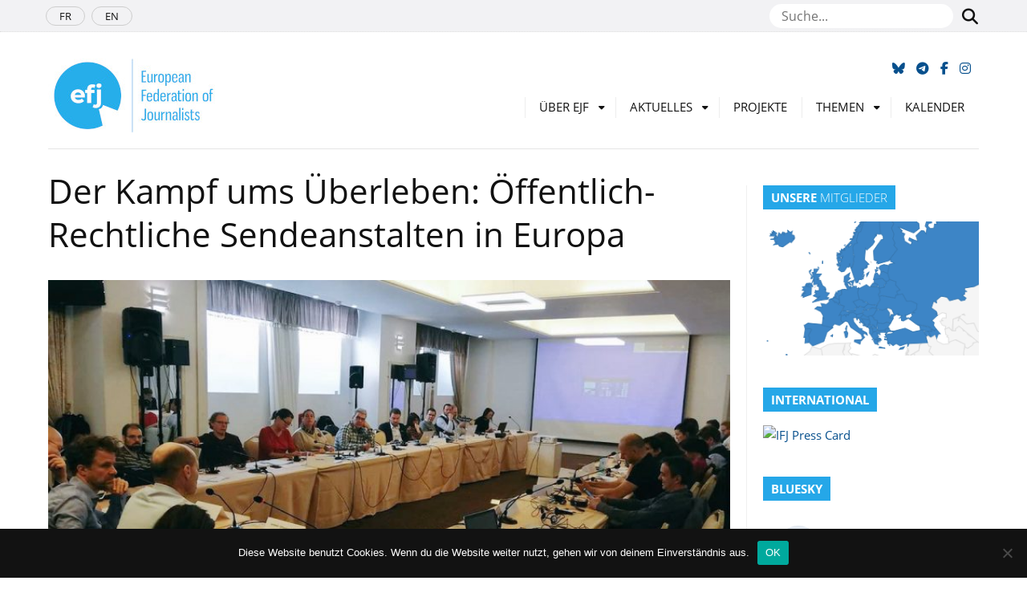

--- FILE ---
content_type: text/html; charset=UTF-8
request_url: https://europeanjournalists.org/de/2019/03/14/der-kampf-ums-ueberleben-oeffentlich-rechtliche-sendeanstalten-in-europa/
body_size: 53758
content:
<!DOCTYPE html>
<html lang="de">
<head>
	<meta name="msapplication-config" content="none"/>
	<meta charset="utf-8" />
	<meta name="viewport" content="width=device-width, initial-scale=1" />
	<meta name="robots" content="all" />
	<meta name="revisit-After" content="1 day" />	
	<meta name="viewport" content="width=device-width, initial-scale=1">
	<link rel="icon" href="https://europeanjournalists.org/de/wp-content/themes/efj/images/favicons/favicon.ico" type="image/x-icon" />
	<link rel="apple-touch-icon" sizes="76x76" href="https://europeanjournalists.org/de/wp-content/themes/efj/images/favicons/apple-touch-icon.png">
	<link rel="icon" type="image/png" sizes="32x32" href="https://europeanjournalists.org/de/wp-content/themes/efj/images/favicons/favicon-32x32.png">
	<link rel="icon" type="image/png" sizes="16x16" href="https://europeanjournalists.org/de/wp-content/themes/efj/images/favicons/favicon-16x16.png">
	<link rel="manifest" href="https://europeanjournalists.org/de/wp-content/themes/efj/images/favicons/site.webmanifest">
	<link rel="mask-icon" href="https://europeanjournalists.org/de/wp-content/themes/efj/images/favicons/safari-pinned-tab.svg" color="#00a9ec">
	<meta name="msapplication-TileColor" content="#ffffff">
	<meta name="theme-color" content="#ffffff">
	<title>Der Kampf ums Überleben: Öffentlich-Rechtliche Sendeanstalten in Europa &#8211; Europäische Journalisten Föderation</title>
<meta name='robots' content='max-image-preview:large' />
			<meta name="description" content="Die Europäische Journalisten Föderation (EJF) ist die grösste Journalistenorganisation  Europas und vertritt über 320.000 JournalistInnen in 72 Gewerkschaften in 45 Ländern." />
			<meta name="keywords" content="Journalisten, Gewerkschaft, Europa, Training, Pressefreiheit, Sicherheit, Brüssel, Council of Europe, Urheberrecht, Freelance, Rundfunk, " />		
			
			<meta property="og:type" content="article" /> 
			<meta property="og:site_name" content="Europäische Journalisten Föderation" />
			<meta property="og:determiner" content="auto" />
			<meta property="og:locale" content="de" /> 
			<meta property="og:website" content="https://europeanjournalists.org/de" /> 
			<meta property="og:profile" content="Renate Schroeder" /> 
			<meta property="og:title" content="Der Kampf ums Überleben: Öffentlich-Rechtliche Sendeanstalten in Europa" /> 
			
			<meta name="og:url" content="https://europeanjournalists.org/de/2019/03/14/der-kampf-ums-ueberleben-oeffentlich-rechtliche-sendeanstalten-in-europa/" />
			<meta property="og:image" content="https://europeanjournalists.org/de/wp-content/uploads/sites/3/2019/03/Bukarest.jpg" /> 
			<meta property="og:description" content="Nie waren die &Ouml;ffentlich-Rechtlichen Medien so unter Beschuss wie heute. Sie seien zu &bdquo;teuer&ldquo;, sie w&uuml;rden ihrem Auftrag nicht mehr gerecht, sie ..." /> 
	<meta name="twitter:card" value="summary_large_image" /> 
					<meta name="twitter:site" value="@EFJEUROPE" />
			<meta name="twitter:creator" value="@EFJEUROPE" />
			<meta property="twitter:title" content="Der Kampf ums Überleben: Öffentlich-Rechtliche Sendeanstalten in Europa" /> 
			<meta name="twitter:url" content="https://europeanjournalists.org/de/2019/03/14/der-kampf-ums-ueberleben-oeffentlich-rechtliche-sendeanstalten-in-europa/"> 
			
	<meta property="twitter:image" content="https://europeanjournalists.org/de/wp-content/uploads/sites/3/2019/03/Bukarest.jpg" /> 
			<meta property="twitter:description" content="Nie waren die &Ouml;ffentlich-Rechtlichen Medien so unter Beschuss wie heute. Sie seien zu &bdquo;teuer&ldquo;, sie w&uuml;rden ihrem Auftrag nicht mehr gerecht, sie ..." /> 
		<meta name="DC.Publisher" content="Europäische Journalisten Föderation" />
			<meta name="DC.Date" content="2019-03-14">
			<meta name="DC.Language" scheme="UTF-8" content="de" />
			<meta name="DC.Subject" content="News" />
			<meta name="DC.Creator" content="Renate Schroeder" /> 
			<meta name="DC.Identifier" content="https://europeanjournalists.org/de/2019/03/14/der-kampf-ums-ueberleben-oeffentlich-rechtliche-sendeanstalten-in-europa/" />
			<meta property="DC.Title" content="Der Kampf ums Überleben: Öffentlich-Rechtliche Sendeanstalten in Europa" /> 
			<meta property="DC.Description" content="Nie waren die &Ouml;ffentlich-Rechtlichen Medien so unter Beschuss wie heute. Sie seien zu &bdquo;teuer&ldquo;, sie w&uuml;rden ihrem Auftrag nicht mehr gerecht, sie ..." /> 
	<link rel="alternate" type="application/rss+xml" title="Europäische Journalisten Föderation &raquo; Feed" href="https://europeanjournalists.org/de/feed/" />
<link rel="alternate" type="application/rss+xml" title="Europäische Journalisten Föderation &raquo; Kommentar-Feed" href="https://europeanjournalists.org/de/comments/feed/" />
<link rel="alternate" title="oEmbed (JSON)" type="application/json+oembed" href="https://europeanjournalists.org/de/wp-json/oembed/1.0/embed?url=https%3A%2F%2Feuropeanjournalists.org%2Fde%2F2019%2F03%2F14%2Fder-kampf-ums-ueberleben-oeffentlich-rechtliche-sendeanstalten-in-europa%2F" />
<link rel="alternate" title="oEmbed (XML)" type="text/xml+oembed" href="https://europeanjournalists.org/de/wp-json/oembed/1.0/embed?url=https%3A%2F%2Feuropeanjournalists.org%2Fde%2F2019%2F03%2F14%2Fder-kampf-ums-ueberleben-oeffentlich-rechtliche-sendeanstalten-in-europa%2F&#038;format=xml" />
<style id='wp-img-auto-sizes-contain-inline-css' type='text/css'>
img:is([sizes=auto i],[sizes^="auto," i]){contain-intrinsic-size:3000px 1500px}
/*# sourceURL=wp-img-auto-sizes-contain-inline-css */
</style>
<style id='wp-block-library-inline-css' type='text/css'>
:root{--wp-block-synced-color:#7a00df;--wp-block-synced-color--rgb:122,0,223;--wp-bound-block-color:var(--wp-block-synced-color);--wp-editor-canvas-background:#ddd;--wp-admin-theme-color:#007cba;--wp-admin-theme-color--rgb:0,124,186;--wp-admin-theme-color-darker-10:#006ba1;--wp-admin-theme-color-darker-10--rgb:0,107,160.5;--wp-admin-theme-color-darker-20:#005a87;--wp-admin-theme-color-darker-20--rgb:0,90,135;--wp-admin-border-width-focus:2px}@media (min-resolution:192dpi){:root{--wp-admin-border-width-focus:1.5px}}.wp-element-button{cursor:pointer}:root .has-very-light-gray-background-color{background-color:#eee}:root .has-very-dark-gray-background-color{background-color:#313131}:root .has-very-light-gray-color{color:#eee}:root .has-very-dark-gray-color{color:#313131}:root .has-vivid-green-cyan-to-vivid-cyan-blue-gradient-background{background:linear-gradient(135deg,#00d084,#0693e3)}:root .has-purple-crush-gradient-background{background:linear-gradient(135deg,#34e2e4,#4721fb 50%,#ab1dfe)}:root .has-hazy-dawn-gradient-background{background:linear-gradient(135deg,#faaca8,#dad0ec)}:root .has-subdued-olive-gradient-background{background:linear-gradient(135deg,#fafae1,#67a671)}:root .has-atomic-cream-gradient-background{background:linear-gradient(135deg,#fdd79a,#004a59)}:root .has-nightshade-gradient-background{background:linear-gradient(135deg,#330968,#31cdcf)}:root .has-midnight-gradient-background{background:linear-gradient(135deg,#020381,#2874fc)}:root{--wp--preset--font-size--normal:16px;--wp--preset--font-size--huge:42px}.has-regular-font-size{font-size:1em}.has-larger-font-size{font-size:2.625em}.has-normal-font-size{font-size:var(--wp--preset--font-size--normal)}.has-huge-font-size{font-size:var(--wp--preset--font-size--huge)}.has-text-align-center{text-align:center}.has-text-align-left{text-align:left}.has-text-align-right{text-align:right}.has-fit-text{white-space:nowrap!important}#end-resizable-editor-section{display:none}.aligncenter{clear:both}.items-justified-left{justify-content:flex-start}.items-justified-center{justify-content:center}.items-justified-right{justify-content:flex-end}.items-justified-space-between{justify-content:space-between}.screen-reader-text{border:0;clip-path:inset(50%);height:1px;margin:-1px;overflow:hidden;padding:0;position:absolute;width:1px;word-wrap:normal!important}.screen-reader-text:focus{background-color:#ddd;clip-path:none;color:#444;display:block;font-size:1em;height:auto;left:5px;line-height:normal;padding:15px 23px 14px;text-decoration:none;top:5px;width:auto;z-index:100000}html :where(.has-border-color){border-style:solid}html :where([style*=border-top-color]){border-top-style:solid}html :where([style*=border-right-color]){border-right-style:solid}html :where([style*=border-bottom-color]){border-bottom-style:solid}html :where([style*=border-left-color]){border-left-style:solid}html :where([style*=border-width]){border-style:solid}html :where([style*=border-top-width]){border-top-style:solid}html :where([style*=border-right-width]){border-right-style:solid}html :where([style*=border-bottom-width]){border-bottom-style:solid}html :where([style*=border-left-width]){border-left-style:solid}html :where(img[class*=wp-image-]){height:auto;max-width:100%}:where(figure){margin:0 0 1em}html :where(.is-position-sticky){--wp-admin--admin-bar--position-offset:var(--wp-admin--admin-bar--height,0px)}@media screen and (max-width:600px){html :where(.is-position-sticky){--wp-admin--admin-bar--position-offset:0px}}

/*# sourceURL=wp-block-library-inline-css */
</style><style id='global-styles-inline-css' type='text/css'>
:root{--wp--preset--aspect-ratio--square: 1;--wp--preset--aspect-ratio--4-3: 4/3;--wp--preset--aspect-ratio--3-4: 3/4;--wp--preset--aspect-ratio--3-2: 3/2;--wp--preset--aspect-ratio--2-3: 2/3;--wp--preset--aspect-ratio--16-9: 16/9;--wp--preset--aspect-ratio--9-16: 9/16;--wp--preset--color--black: #000000;--wp--preset--color--cyan-bluish-gray: #abb8c3;--wp--preset--color--white: #ffffff;--wp--preset--color--pale-pink: #f78da7;--wp--preset--color--vivid-red: #cf2e2e;--wp--preset--color--luminous-vivid-orange: #ff6900;--wp--preset--color--luminous-vivid-amber: #fcb900;--wp--preset--color--light-green-cyan: #7bdcb5;--wp--preset--color--vivid-green-cyan: #00d084;--wp--preset--color--pale-cyan-blue: #8ed1fc;--wp--preset--color--vivid-cyan-blue: #0693e3;--wp--preset--color--vivid-purple: #9b51e0;--wp--preset--gradient--vivid-cyan-blue-to-vivid-purple: linear-gradient(135deg,rgb(6,147,227) 0%,rgb(155,81,224) 100%);--wp--preset--gradient--light-green-cyan-to-vivid-green-cyan: linear-gradient(135deg,rgb(122,220,180) 0%,rgb(0,208,130) 100%);--wp--preset--gradient--luminous-vivid-amber-to-luminous-vivid-orange: linear-gradient(135deg,rgb(252,185,0) 0%,rgb(255,105,0) 100%);--wp--preset--gradient--luminous-vivid-orange-to-vivid-red: linear-gradient(135deg,rgb(255,105,0) 0%,rgb(207,46,46) 100%);--wp--preset--gradient--very-light-gray-to-cyan-bluish-gray: linear-gradient(135deg,rgb(238,238,238) 0%,rgb(169,184,195) 100%);--wp--preset--gradient--cool-to-warm-spectrum: linear-gradient(135deg,rgb(74,234,220) 0%,rgb(151,120,209) 20%,rgb(207,42,186) 40%,rgb(238,44,130) 60%,rgb(251,105,98) 80%,rgb(254,248,76) 100%);--wp--preset--gradient--blush-light-purple: linear-gradient(135deg,rgb(255,206,236) 0%,rgb(152,150,240) 100%);--wp--preset--gradient--blush-bordeaux: linear-gradient(135deg,rgb(254,205,165) 0%,rgb(254,45,45) 50%,rgb(107,0,62) 100%);--wp--preset--gradient--luminous-dusk: linear-gradient(135deg,rgb(255,203,112) 0%,rgb(199,81,192) 50%,rgb(65,88,208) 100%);--wp--preset--gradient--pale-ocean: linear-gradient(135deg,rgb(255,245,203) 0%,rgb(182,227,212) 50%,rgb(51,167,181) 100%);--wp--preset--gradient--electric-grass: linear-gradient(135deg,rgb(202,248,128) 0%,rgb(113,206,126) 100%);--wp--preset--gradient--midnight: linear-gradient(135deg,rgb(2,3,129) 0%,rgb(40,116,252) 100%);--wp--preset--font-size--small: 12px;--wp--preset--font-size--medium: 20px;--wp--preset--font-size--large: 36px;--wp--preset--font-size--x-large: 42px;--wp--preset--font-size--regular: 16px;--wp--preset--font-size--larger: 50px;--wp--preset--spacing--20: 0.44rem;--wp--preset--spacing--30: 0.67rem;--wp--preset--spacing--40: 1rem;--wp--preset--spacing--50: 1.5rem;--wp--preset--spacing--60: 2.25rem;--wp--preset--spacing--70: 3.38rem;--wp--preset--spacing--80: 5.06rem;--wp--preset--shadow--natural: 6px 6px 9px rgba(0, 0, 0, 0.2);--wp--preset--shadow--deep: 12px 12px 50px rgba(0, 0, 0, 0.4);--wp--preset--shadow--sharp: 6px 6px 0px rgba(0, 0, 0, 0.2);--wp--preset--shadow--outlined: 6px 6px 0px -3px rgb(255, 255, 255), 6px 6px rgb(0, 0, 0);--wp--preset--shadow--crisp: 6px 6px 0px rgb(0, 0, 0);}:where(.is-layout-flex){gap: 0.5em;}:where(.is-layout-grid){gap: 0.5em;}body .is-layout-flex{display: flex;}.is-layout-flex{flex-wrap: wrap;align-items: center;}.is-layout-flex > :is(*, div){margin: 0;}body .is-layout-grid{display: grid;}.is-layout-grid > :is(*, div){margin: 0;}:where(.wp-block-columns.is-layout-flex){gap: 2em;}:where(.wp-block-columns.is-layout-grid){gap: 2em;}:where(.wp-block-post-template.is-layout-flex){gap: 1.25em;}:where(.wp-block-post-template.is-layout-grid){gap: 1.25em;}.has-black-color{color: var(--wp--preset--color--black) !important;}.has-cyan-bluish-gray-color{color: var(--wp--preset--color--cyan-bluish-gray) !important;}.has-white-color{color: var(--wp--preset--color--white) !important;}.has-pale-pink-color{color: var(--wp--preset--color--pale-pink) !important;}.has-vivid-red-color{color: var(--wp--preset--color--vivid-red) !important;}.has-luminous-vivid-orange-color{color: var(--wp--preset--color--luminous-vivid-orange) !important;}.has-luminous-vivid-amber-color{color: var(--wp--preset--color--luminous-vivid-amber) !important;}.has-light-green-cyan-color{color: var(--wp--preset--color--light-green-cyan) !important;}.has-vivid-green-cyan-color{color: var(--wp--preset--color--vivid-green-cyan) !important;}.has-pale-cyan-blue-color{color: var(--wp--preset--color--pale-cyan-blue) !important;}.has-vivid-cyan-blue-color{color: var(--wp--preset--color--vivid-cyan-blue) !important;}.has-vivid-purple-color{color: var(--wp--preset--color--vivid-purple) !important;}.has-black-background-color{background-color: var(--wp--preset--color--black) !important;}.has-cyan-bluish-gray-background-color{background-color: var(--wp--preset--color--cyan-bluish-gray) !important;}.has-white-background-color{background-color: var(--wp--preset--color--white) !important;}.has-pale-pink-background-color{background-color: var(--wp--preset--color--pale-pink) !important;}.has-vivid-red-background-color{background-color: var(--wp--preset--color--vivid-red) !important;}.has-luminous-vivid-orange-background-color{background-color: var(--wp--preset--color--luminous-vivid-orange) !important;}.has-luminous-vivid-amber-background-color{background-color: var(--wp--preset--color--luminous-vivid-amber) !important;}.has-light-green-cyan-background-color{background-color: var(--wp--preset--color--light-green-cyan) !important;}.has-vivid-green-cyan-background-color{background-color: var(--wp--preset--color--vivid-green-cyan) !important;}.has-pale-cyan-blue-background-color{background-color: var(--wp--preset--color--pale-cyan-blue) !important;}.has-vivid-cyan-blue-background-color{background-color: var(--wp--preset--color--vivid-cyan-blue) !important;}.has-vivid-purple-background-color{background-color: var(--wp--preset--color--vivid-purple) !important;}.has-black-border-color{border-color: var(--wp--preset--color--black) !important;}.has-cyan-bluish-gray-border-color{border-color: var(--wp--preset--color--cyan-bluish-gray) !important;}.has-white-border-color{border-color: var(--wp--preset--color--white) !important;}.has-pale-pink-border-color{border-color: var(--wp--preset--color--pale-pink) !important;}.has-vivid-red-border-color{border-color: var(--wp--preset--color--vivid-red) !important;}.has-luminous-vivid-orange-border-color{border-color: var(--wp--preset--color--luminous-vivid-orange) !important;}.has-luminous-vivid-amber-border-color{border-color: var(--wp--preset--color--luminous-vivid-amber) !important;}.has-light-green-cyan-border-color{border-color: var(--wp--preset--color--light-green-cyan) !important;}.has-vivid-green-cyan-border-color{border-color: var(--wp--preset--color--vivid-green-cyan) !important;}.has-pale-cyan-blue-border-color{border-color: var(--wp--preset--color--pale-cyan-blue) !important;}.has-vivid-cyan-blue-border-color{border-color: var(--wp--preset--color--vivid-cyan-blue) !important;}.has-vivid-purple-border-color{border-color: var(--wp--preset--color--vivid-purple) !important;}.has-vivid-cyan-blue-to-vivid-purple-gradient-background{background: var(--wp--preset--gradient--vivid-cyan-blue-to-vivid-purple) !important;}.has-light-green-cyan-to-vivid-green-cyan-gradient-background{background: var(--wp--preset--gradient--light-green-cyan-to-vivid-green-cyan) !important;}.has-luminous-vivid-amber-to-luminous-vivid-orange-gradient-background{background: var(--wp--preset--gradient--luminous-vivid-amber-to-luminous-vivid-orange) !important;}.has-luminous-vivid-orange-to-vivid-red-gradient-background{background: var(--wp--preset--gradient--luminous-vivid-orange-to-vivid-red) !important;}.has-very-light-gray-to-cyan-bluish-gray-gradient-background{background: var(--wp--preset--gradient--very-light-gray-to-cyan-bluish-gray) !important;}.has-cool-to-warm-spectrum-gradient-background{background: var(--wp--preset--gradient--cool-to-warm-spectrum) !important;}.has-blush-light-purple-gradient-background{background: var(--wp--preset--gradient--blush-light-purple) !important;}.has-blush-bordeaux-gradient-background{background: var(--wp--preset--gradient--blush-bordeaux) !important;}.has-luminous-dusk-gradient-background{background: var(--wp--preset--gradient--luminous-dusk) !important;}.has-pale-ocean-gradient-background{background: var(--wp--preset--gradient--pale-ocean) !important;}.has-electric-grass-gradient-background{background: var(--wp--preset--gradient--electric-grass) !important;}.has-midnight-gradient-background{background: var(--wp--preset--gradient--midnight) !important;}.has-small-font-size{font-size: var(--wp--preset--font-size--small) !important;}.has-medium-font-size{font-size: var(--wp--preset--font-size--medium) !important;}.has-large-font-size{font-size: var(--wp--preset--font-size--large) !important;}.has-x-large-font-size{font-size: var(--wp--preset--font-size--x-large) !important;}
/*# sourceURL=global-styles-inline-css */
</style>

<style id='classic-theme-styles-inline-css' type='text/css'>
/*! This file is auto-generated */
.wp-block-button__link{color:#fff;background-color:#32373c;border-radius:9999px;box-shadow:none;text-decoration:none;padding:calc(.667em + 2px) calc(1.333em + 2px);font-size:1.125em}.wp-block-file__button{background:#32373c;color:#fff;text-decoration:none}
/*# sourceURL=/wp-includes/css/classic-themes.min.css */
</style>
<link rel='stylesheet' id='contact-form-7-css' href='https://europeanjournalists.org/de/wp-content/plugins/contact-form-7/includes/css/styles.css?ver=6.1.4' type='text/css' media='all' />
<link rel='stylesheet' id='cookie-notice-front-css' href='https://europeanjournalists.org/de/wp-content/plugins/cookie-notice/css/front.min.css?ver=2.5.11' type='text/css' media='all' />
<link rel='stylesheet' id='bootstrap-css-css' href='https://europeanjournalists.org/de/wp-content/themes/efj/css/bootstrap/bootstrap.min.css?ver=168b9cf3e557f1d2d15cc07f80173fe8' type='text/css' media='all' />
<link rel='stylesheet' id='theme-style-css' href='https://europeanjournalists.org/de/wp-content/themes/efj/style.css?ver=168b9cf3e557f1d2d15cc07f80173fe8' type='text/css' media='all' />
<link rel='stylesheet' id='font-awesome-css' href='https://europeanjournalists.org/de/wp-content/themes/efj/fonts/fontawesome/css/all.min.css?ver=168b9cf3e557f1d2d15cc07f80173fe8' type='text/css' media='all' />
<link rel='stylesheet' id='font-awesomeV4-css' href='https://europeanjournalists.org/de/wp-content/themes/efj/fonts/fontawesome/css/v4-shims.min.css?ver=168b9cf3e557f1d2d15cc07f80173fe8' type='text/css' media='all' />
<script type="text/javascript" id="cookie-notice-front-js-before">
/* <![CDATA[ */
var cnArgs = {"ajaxUrl":"https:\/\/europeanjournalists.org\/de\/wp-admin\/admin-ajax.php","nonce":"18e19be103","hideEffect":"fade","position":"bottom","onScroll":false,"onScrollOffset":100,"onClick":false,"cookieName":"cookie_notice_accepted","cookieTime":2592000,"cookieTimeRejected":2592000,"globalCookie":false,"redirection":false,"cache":true,"revokeCookies":false,"revokeCookiesOpt":"automatic"};

//# sourceURL=cookie-notice-front-js-before
/* ]]> */
</script>
<script type="text/javascript" src="https://europeanjournalists.org/de/wp-content/plugins/cookie-notice/js/front.min.js?ver=2.5.11&#039; defer onload=&#039;" id="cookie-notice-front-js"></script>
<script type="text/javascript" src="https://europeanjournalists.org/de/wp-includes/js/jquery/jquery.min.js?ver=3.7.1&#039; defer onload=&#039;" id="jquery-core-js"></script>
<script type="text/javascript" src="https://europeanjournalists.org/de/wp-includes/js/jquery/jquery-migrate.min.js?ver=3.4.1&#039; defer onload=&#039;" id="jquery-migrate-js"></script>
<link rel="https://api.w.org/" href="https://europeanjournalists.org/de/wp-json/" /><link rel="alternate" title="JSON" type="application/json" href="https://europeanjournalists.org/de/wp-json/wp/v2/posts/2428" /><link rel="EditURI" type="application/rsd+xml" title="RSD" href="https://europeanjournalists.org/de/xmlrpc.php?rsd" />
<!--European Federation of Journalists-->
<link rel="canonical" href="https://europeanjournalists.org/de/2019/03/14/der-kampf-ums-ueberleben-oeffentlich-rechtliche-sendeanstalten-in-europa/" />
<link rel='shortlink' href='https://europeanjournalists.org/de/?p=2428' />
	<script async src="https://www.googletagmanager.com/gtag/js?id=G-D817S9ZC9X"></script>
	<script>
	  window.dataLayer = window.dataLayer || [];
	  function gtag(){dataLayer.push(arguments);}
	  gtag('js', new Date());

	  gtag('config', 'G-D817S9ZC9X');
	</script>
</head>

<body class="wp-singular post-template-default single single-post postid-2428 single-format-standard wp-embed-responsive wp-theme-efj cookies-not-set metaslider-plugin">

	<nav id="navtop">
		<div class="container">
			<img src="https://europeanjournalists.org/de/wp-content/themes/efj/images/favicons/favicon-32x32.png" alt="European Federation of Journalists" />
			
			<div id="navbar-top">
				<div class="menu-scrollbar-container"><ul id="menu-scrollbar" class="menu"><li id="menu-item-2596" class="menu-item menu-item-type-custom menu-item-object-custom menu-item-home menu-item-2596"><a href="https://europeanjournalists.org/de/">Start</a></li>
<li id="menu-item-2594" class="menu-item menu-item-type-post_type menu-item-object-page menu-item-2594"><a href="https://europeanjournalists.org/de/about-efj/">Über die EJF</a></li>
<li id="menu-item-2593" class="menu-item menu-item-type-post_type menu-item-object-page menu-item-2593"><a href="https://europeanjournalists.org/de/contact-us/">Kontakt</a></li>
</ul></div>			</div>
			
			<ul class="navbar-right">
				<li>
					<a href="https://bsky.app/profile/efjeurope.bsky.social" title="Follow us on Bluesky"><span class="fa-brands fa-bluesky"></span></a>
				</li>
				<li>
					<a href="https://t.me/s/europeanjournalists" title="Follow us on Telegram"><span class="fa fa-telegram"></span></a>
				</li>
				<li>
					<a href="https://www.facebook.com/EuropeanFederationofJournalists/" title="Follow us on Facebook"><span class="fa fa-facebook"></span></a>
				</li>
				<li>
					<a href="https://www.instagram.com/efjeurope/" title="Follow us on Instagram" target="_blank" rel="noopener"><span class="fa fa-instagram"></span></a>
				</li>
			</ul>
		</div>
	</nav>
	
	<div class="header_top-row">
		<div class="container">
			<nav class="header_small-nav">
				<div class="menu-languages-container"><ul id="menu-languages" class="menu"><li id="menu-item-1125" class="menu-item menu-item-type-custom menu-item-object-custom menu-item-1125"><a href="http://europeanjournalists.org/fr">FR</a></li>
<li id="menu-item-1126" class="menu-item menu-item-type-custom menu-item-object-custom menu-item-1126"><a href="http://europeanjournalists.org/">EN</a></li>
</ul></div>			</nav>	
				<div class="top-search">
					<form id="seachform" method="get" action="https://europeanjournalists.org/de/" role="search">
						<input type="text" placeholder="Suche..." name="s" />
						<button class="btn" type="submit"><span class="fa fa-search"></span></button>
					</form>
				</div>	
		</div>
	</div>
			
	<header class="header is-full">
		<div class="container">
		
			<div class="header_bottom-row">
				
				<ul id="top-networks">
					<li>
						<a href="https://bsky.app/profile/efjeurope.bsky.social" title="Follow us on Bluesky" target="_blank" rel="noopener"><span class="fa-brands fa-bluesky"></span></a>
					</li>
					<li>
					<a href="https://t.me/s/europeanjournalists" title="Follow us on Telegram"><span class="fa fa-telegram"></span></a>
					</li>
					<li>
						<a href="https://www.facebook.com/EuropeanFederationofJournalists/" title="Follow us on Facebook" target="_blank" rel="noopener"><span class="fa fa-facebook"></span></a>
					</li>
					<li>
						<a href="https://www.instagram.com/efjeurope/" title="Follow us on Instagram" target="_blank" rel="noopener"><span class="fa fa-instagram"></span></a>
					</li>
				</ul>
				
				<h1 class="header_logo">
					<a href="https://europeanjournalists.org/de/">
						<img src="https://europeanjournalists.org/de/wp-content/themes/efj/images/logo_de.jpg" alt="European Federation of Journalists" />
					</a>
				</h1>
				
				<div id="menu-menu" class="menu">
					<nav class="header_nav" id="no-resp">
						<div class="menu-menu-container"><div id="menu-menu" class="menu is-full"><ul><li id="menu-item-1805" class="menu-item menu-item-type-post_type menu-item-object-page menu-item-has-children menu-parent-item menu-item-1805"><a href="https://europeanjournalists.org/de/about-efj/">Über EJF</a>
<ul class="sub-menu">
	<li id="menu-item-1826" class="menu-item menu-item-type-post_type menu-item-object-page menu-item-1826"><a href="https://europeanjournalists.org/de/about-efj/join-the-efj/">Mitglied werden</a></li>
	<li id="menu-item-1801" class="menu-item menu-item-type-post_type menu-item-object-page menu-item-1801"><a href="https://europeanjournalists.org/de/members/">Mitglieder</a></li>
	<li id="menu-item-1810" class="menu-item menu-item-type-post_type menu-item-object-page menu-item-1810"><a href="https://europeanjournalists.org/de/about-efj/steering-committee-2/">Vorstand</a></li>
	<li id="menu-item-1811" class="menu-item menu-item-type-post_type menu-item-object-page menu-item-1811"><a href="https://europeanjournalists.org/de/about-efj/ourstaff/">Sekretariat</a></li>
	<li id="menu-item-1809" class="menu-item menu-item-type-post_type menu-item-object-page menu-item-1809"><a href="https://europeanjournalists.org/de/about-efj/rules/">Satzung</a></li>
	<li id="menu-item-1831" class="menu-item menu-item-type-post_type menu-item-object-page menu-item-1831"><a href="https://europeanjournalists.org/de/about-efj/resolutions/">Resolutionen</a></li>
	<li id="menu-item-2082" class="menu-item menu-item-type-post_type menu-item-object-page menu-item-2082"><a href="https://europeanjournalists.org/de/about-efj/praktikum-bei-der-ejf/">Jobs und Praktika</a></li>
</ul>
</li>
<li id="menu-item-1827" class="menu-item menu-item-type-post_type menu-item-object-page menu-item-has-children menu-parent-item menu-item-1827"><a href="https://europeanjournalists.org/de/news-2/">Aktuelles</a>
<ul class="sub-menu">
	<li id="menu-item-1828" class="menu-item menu-item-type-post_type menu-item-object-page menu-item-1828"><a href="https://europeanjournalists.org/de/news-2/efj-newsletters/" title="Newsletter">EFJ Newsletter</a></li>
	<li id="menu-item-2597" class="menu-item menu-item-type-custom menu-item-object-custom menu-item-2597"><a href="https://europeanjournalists.org/news-2/efj-press-review/">EFJ in den Nachrichten</a></li>
</ul>
</li>
<li id="menu-item-1834" class="menu-item menu-item-type-post_type menu-item-object-page menu-item-1834"><a href="https://europeanjournalists.org/de/projects/">Projekte</a></li>
<li id="menu-item-1803" class="menu-item menu-item-type-post_type menu-item-object-page menu-item-has-children menu-parent-item menu-item-1803"><a href="https://europeanjournalists.org/de/policy/">Themen</a>
<ul class="sub-menu">
	<li id="menu-item-1813" class="menu-item menu-item-type-post_type menu-item-object-page menu-item-1813"><a href="https://europeanjournalists.org/de/policy/authors-rights/">Urheberrechte</a></li>
	<li id="menu-item-1816" class="menu-item menu-item-type-post_type menu-item-object-page menu-item-1816"><a href="https://europeanjournalists.org/de/policy/freelance/">Freie Journalisten</a></li>
	<li id="menu-item-1807" class="menu-item menu-item-type-post_type menu-item-object-page menu-item-1807"><a href="https://europeanjournalists.org/de/policy/labour-rights/">Arbeitsrechte</a></li>
	<li id="menu-item-1806" class="menu-item menu-item-type-post_type menu-item-object-page menu-item-1806"><a href="https://europeanjournalists.org/de/policy/public-service-broadcasting/">Öffentlich-rechtlicher Rundfunk</a></li>
</ul>
</li>
<li id="menu-item-2693" class="menu-item menu-item-type-custom menu-item-object-custom menu-item-2693"><a href="http://europeanjournalists.org/events/">Kalender</a></li>
</ul></div></div>					</nav>
					<nav id="resp">
						<span class="fa fa-align-justify"></span>
					</nav>
				</div>
			</div>
		</div>
	</header>
	
	<div id="menu-resp">
		<div id="close"><span class="fa fa-close"></span></div>
		<div id="bs4navbar" class="navbar-collapse"><ul id="menu-menu-1" class="menutop"><li class="menu-item menu-item-type-post_type menu-item-object-page menu-item-has-children menu-parent-item menu-item-1805 nav-item dropdown"><a href="https://europeanjournalists.org/de/about-efj/" class="nav-link dropdown-toggle" data-toggle="dropdown">Über EJF</a>
<div class="dropdown-menu">
<a href="https://europeanjournalists.org/de/about-efj/join-the-efj/" class=" dropdown-item">Mitglied werden</a><a href="https://europeanjournalists.org/de/members/" class=" dropdown-item">Mitglieder</a><a href="https://europeanjournalists.org/de/about-efj/steering-committee-2/" class=" dropdown-item">Vorstand</a><a href="https://europeanjournalists.org/de/about-efj/ourstaff/" class=" dropdown-item">Sekretariat</a><a href="https://europeanjournalists.org/de/about-efj/rules/" class=" dropdown-item">Satzung</a><a href="https://europeanjournalists.org/de/about-efj/resolutions/" class=" dropdown-item">Resolutionen</a><a href="https://europeanjournalists.org/de/about-efj/praktikum-bei-der-ejf/" class=" dropdown-item">Jobs und Praktika</a></div>
</li>
<li class="menu-item menu-item-type-post_type menu-item-object-page menu-item-has-children menu-parent-item menu-item-1827 nav-item dropdown"><a href="https://europeanjournalists.org/de/news-2/" class="nav-link dropdown-toggle" data-toggle="dropdown">Aktuelles</a>
<div class="dropdown-menu">
<a title="Newsletter" href="https://europeanjournalists.org/de/news-2/efj-newsletters/" class=" dropdown-item">EFJ Newsletter</a><a href="https://europeanjournalists.org/news-2/efj-press-review/" class=" dropdown-item">EFJ in den Nachrichten</a></div>
</li>
<li class="menu-item menu-item-type-post_type menu-item-object-page menu-item-1834 nav-item"><a href="https://europeanjournalists.org/de/projects/" class="nav-link">Projekte</a></li>
<li class="menu-item menu-item-type-post_type menu-item-object-page menu-item-has-children menu-parent-item menu-item-1803 nav-item dropdown"><a href="https://europeanjournalists.org/de/policy/" class="nav-link dropdown-toggle" data-toggle="dropdown">Themen</a>
<div class="dropdown-menu">
<a href="https://europeanjournalists.org/de/policy/authors-rights/" class=" dropdown-item">Urheberrechte</a><a href="https://europeanjournalists.org/de/policy/freelance/" class=" dropdown-item">Freie Journalisten</a><a href="https://europeanjournalists.org/de/policy/labour-rights/" class=" dropdown-item">Arbeitsrechte</a><a href="https://europeanjournalists.org/de/policy/public-service-broadcasting/" class=" dropdown-item">Öffentlich-rechtlicher Rundfunk</a></div>
</li>
<li class="menu-item menu-item-type-custom menu-item-object-custom menu-item-2693 nav-item"><a href="http://europeanjournalists.org/events/" class="nav-link">Kalender</a></li>
</ul></div>	</div>
	<div id="logoprint">
		<img src="https://europeanjournalists.org/de/wp-content/themes/efj/images/logo_de.jpg" alt="Europäische Journalisten Föderation">
	</div>

	<div class="container is-main">
<section id="main-content" class="col-lg-9 col-md-12 col-12">
	
	<article id="post-2428" class="article post-2428 post type-post status-publish format-standard has-post-thumbnail hentry category-news category-projects tag-managing-change tag-public-service-media">	
				
			<h1 class="article_title is-main">
				Der Kampf ums Überleben: Öffentlich-Rechtliche Sendeanstalten in Europa			</h1>

							<div class="article_featured-image">
					<img width="800" height="400" src="https://europeanjournalists.org/de/wp-content/uploads/sites/3/2019/03/Bukarest.jpg" class="attachment-article-full size-article-full wp-post-image" alt="" decoding="async" fetchpriority="high" srcset="https://europeanjournalists.org/de/wp-content/uploads/sites/3/2019/03/Bukarest.jpg 800w, https://europeanjournalists.org/de/wp-content/uploads/sites/3/2019/03/Bukarest-300x150.jpg 300w, https://europeanjournalists.org/de/wp-content/uploads/sites/3/2019/03/Bukarest-768x384.jpg 768w, https://europeanjournalists.org/de/wp-content/uploads/sites/3/2019/03/Bukarest-750x375.jpg 750w" sizes="(max-width: 800px) 100vw, 800px" />				</div>
			
			<div class="article_summary">
				<ul class="article_meta">

			<li class="article_meta_categories">
		<span class="fa fa-file"></span>&nbsp;&nbsp;
		News</li>
	
	
	<li class="article_meta_date">
	<span class="fa fa-clock-o"></span>&nbsp;&nbsp;14-03-2019</li>
	
				<a href="https://europeanjournalists.org/de/tag/managing-change" class="managing-change">#Managing change </a><a href="https://europeanjournalists.org/de/tag/public-service-media" class="public-service-media">#public service media </a>	
</ul>			</div>
			
			<div class="article_content">
				<ul class="networks">
	<li id="email">
		<a title="Teile diesen Inhalt per Email" href="mailto:?subject=Ein Freund möchte mit Ihnen diesen Artikel zu teilen: Der Kampf ums Überleben: Öffentlich-Rechtliche Sendeanstalten in Europa&amp;body=Lesen: <strong>Der Kampf ums Überleben: Öffentlich-Rechtliche Sendeanstalten in Europa</strong>&nbsp;:&nbsp;<a href=https://europeanjournalists.org/de/2019/03/14/der-kampf-ums-ueberleben-oeffentlich-rechtliche-sendeanstalten-in-europa/>https://europeanjournalists.org/de/2019/03/14/der-kampf-ums-ueberleben-oeffentlich-rechtliche-sendeanstalten-in-europa/</a>" rel="nofollow">
			<span class="fa fa-envelope-o fa-lg"> </span>
				<span class="screen-reader-text">Teile diesen Inhalt per Email</span>
		</a>					
	</li>
	
	<li>
		<a href="http://www.facebook.com/sharer.php?u=https://europeanjournalists.org/de/2019/03/14/der-kampf-ums-ueberleben-oeffentlich-rechtliche-sendeanstalten-in-europa/&t=Der Kampf ums Überleben: Öffentlich-Rechtliche Sendeanstalten in Europa" target="blank"><span class="fa fa-facebook fa-lg" title="Auf Facebook teilen"> </span>
			<span class="screen-reader-text">Auf Facebook teilen</span>
		</a>
	</li>

	<li>
		<a target="_blank" href="https://www.linkedin.com/shareArticle?mini=true&url=https://europeanjournalists.org/de/2019/03/14/der-kampf-ums-ueberleben-oeffentlich-rechtliche-sendeanstalten-in-europa/&title=Der Kampf ums Überleben: Öffentlich-Rechtliche Sendeanstalten in Europa&summary=&source=" title="Auf LinkedIn teilen">
			<span class="fa fa-linkedin fa-lg"> </span> 
				<span class="screen-reader-text">Auf LinkedIn teilen</span></a>
	</li>
	
	<li id="print">
		<a href="javascript:window.print()" title="Print this page">
			<span class="fa fa-print fa-lg"></span>
		</a>
	</li>
	<li id="wha">
		<a href="whatsapp://send?text=Der Kampf ums Überleben: Öffentlich-Rechtliche Sendeanstalten in Europahttps://europeanjournalists.org/de/2019/03/14/der-kampf-ums-ueberleben-oeffentlich-rechtliche-sendeanstalten-in-europa/ ?utm_source=WhatsApp?utm_medium=Messenger">
			<span class="fa fa-whatsapp fa-lg"></span>
		</a>
	</li>
</ul>
					<br/>
				<p>Nie waren die Öffentlich-Rechtlichen Medien so unter Beschuss wie heute. Sie seien zu „teuer“, sie würden ihrem Auftrag nicht mehr gerecht, sie würden zu viel in kostenintensive Sendungen, vor allem in Sportübertragungen finanzieren – und mehr. In der Bevölkerung wollen viele lieber statt einer Rundfunkgebühr die Abonnements für Netflix oder Amazon Prime bezahlen. Und die Chefs der Privatsender machen sich dafür stark, dass die Öffentlich Rechtlichen Rundfunkanstalten (ÖRR) in ihrem Angebot auf Kultur, Bildung und Nachrichtenjournalismus zusammengeschrumpft werden.</p>
<p>Der Druck auf die ÖRR  in ganz Europa steigt.  Ob in den Niederlanden, wo gegen die angeblich politisch opportunen Programme agitiert wird, oder in Frankreich, wo Marine Le Pen den ÖRR Wahrheitsverdrehungen vorwirft. Die Vielfalt der abgebildeten Meinungen im öffentlich-rechtlichen Rundfunk, dessen Aufgabe und Leistung für die Demokratie wird hingegen gerne verschwiegen. Auch wenn in der Schweiz beim Volksentscheid die Initiative „No Billag“, die sich gegen Rundfunkgebühren wendete, mit 71,6 Prozent Nein-Stimmen deutlich abgelehnt wurde –die Diskussion darüber hat in vielen Ländern Europas die Debatte um die ÖRR und Gebühren weiter befeuert.</p>
<p>Wie etwa in England, Urland des öffentlich-rechtlichen Rundfunks. Zu teuer, zu schwerfällig, politisch einseitig &#8211; das sind die Vorwürfe seit Jahren, nun wachsen sie in der Welle der Kritik gegen die ÖRR, die sich in Europa formiert. Dabei hat sie sich inzwischen komplett reformiert und eine neue Führungsstruktur gegeben. Doch die konservative Regierung will die BBC weiter verkleinern und private Rundfunkanbieter an der Finanzierung teilhaben.</p>
<p>In Serbien, Polen und Ungarn haben die ÖRR mit einem ganz anderen Thema zu kämpfen: Einer unabhängigen Berichterstattung. Die Politik nimmt hier einen massiven Einfluss auf den Rundfunk. So hat die Regierung von Viktor Orban das Mediensystem in Ungarn umgebaut und betreibt quasi einen Staatsrundfunk mit Verlautbarungsanspruch. Das Vertrauen der Bevölkerung in den ÖRR in diesen Ländern befindet sich auf einem Tiefpunkt.</p>
<p>„Was Südost Europa im Demokratisierungsprozess braucht, sind unabhängige öffentlich- rechtliche Medien. Wie die dortigen Kollegen in unserem Ausschuss berichten, heißt die Realität in einigen Ländern statt dessen leider  Staatsfunk“ sagt Rainer Reichert, Vorsitzender der Arbeitsrecht-Expertenkommisssion der Europäischen Journalisten Föderation.</p>
<p>In anderen Ländern hingegen ist es die Finanzierung, die den ÖRR ins Wanken bringen. So etwa in Dänemark: Hier schaffte die liberalkonservative Regierung die Rundfunkgebühren ab und beschloss, den ÖRR zukünftig mit Steuern aus dem allgemeinen Haushalt zu finanzieren, deren Höhe vom Einkommen abhängt. Doch im Zuge dieser Umstellung verpflichtete man Danmarks Radio dazu, seine Ausgaben um ein Fünftel zu kürzen. Infolge der Sparmaßnahmen werden bis zu 400 Stellen gestrichen. Dänemark ist nicht das einzige Land, das seinen ÖRR über Steuern finanziert: Auch in Spanien, Portugal, Luxemburg, Belgien, den Niederlanden und Ungarn müssen die Bürger keine Rundfunkgebühren zahlen. Doch das bedeutet auch, dass in Zeiten wirtschaftlicher Krisen den Sendern in manchen Ländern zunehmend die Mittel fehlen.</p>
<p>Was können die ÖRR tun, um weiterhin ihrem Auftrag gerecht zu werden und unabhängig von staatlichem Einfluss zu sein, wie können sie auch junges Publikum zu erreichen und für Qualitätspogramm stehen? Diese Fragen waren auch Thema eines Workshops der Europäischen Journalisten-Föderation (EJF)am 4. und 5. März in Bukarest, an dem Journalisten aus 24 Ländern teilnahmen. Unter dem Titel: &#8222;Modernising public service media (PSM) through innovation and dialogue&#8220; wurden Möglichkeiten und Initiativen diskutiert, die die ÖRR in Europa wieder stärken sollen. Zum Beispiel das Thema Kommunikation mit der Gesellschaft, den Zuhörer und Zuschauern: Als best practice Beispiel präsentierte sich die BBC-Academy, die mit ihrem Programm „Young Reporters“ die jungen Menschen in direkten Kontakt mit den Medien bringt und so das Publikum direkt am Programm beteiligt. Auch der Vertrauensaufbau in das Sende-Programm gehört zu den vorrangigen Aufgaben der ÖRR. In Norwegen garantiert eine eigene „Ethikgruppe“ in der Norwegian Broadcasting Corporation (NRK) die Schaffung und Kontrolle ethischer Standards in der Berichterstattung von Radio und Fernsehen. Aber auch jede einzelne Journalistin, jeder einzelne Journalist, darin waren sich alle europäischen Journalisten-Teilnehmer einig, kann dafür sorgen, dass er Stärkung der ÖRR beiträgt. Das jedoch nur, wenn sie nicht zunehmend mit technischen und zusätzlichen Anforderungen belastet werden, wie es infolge der Sparpolitik vieler Sender der Fall ist. Ein Fernsehjournalist z.B. der gleichzeitig auch noch den Sendeton übernehmen muss und begleitend Fotos wie Online-Videos machen soll, hat nur noch wenig Kapazitäten, inhaltlich qualitätvolle Sendungen zu stemmen. Nur Journalisten, die von ihren Anstalten den „Rücken frei“ gehalten bekommen für eine fundierte und gute Arbeit, können zu dem Qualitätsjournalismus der ÖRR beitragen, die in Zukunft stärker gefordert ist denn je.</p>
<p>Und dies ist wichtig, denn die ÖR übernehmen heute wie morgen eine wichtige Aufgabe in der Gesellschaft: Laut einer aktuellen Statistik der European Broadcasting Union (EBU) stehen Menschen, die sich durch ÖRR informieren, demokratischen Werten und Grundsätze besonders nah und lehnen autoritäre Systeme und deren Überzeugungen ab.</p>
<p><em>Andrea Roth, Stellv. Vorsitzende Bayerischer Journalistenverband, nimmt seit 2018 an den Workshops „Managing Change in Media“ der Europäischen Journalistenföderation, die von der Europäischen Union mit finanziert werden,  teil und ist hier Teil von Panels und Arbeitsgruppen.</em></p>
<p>Foto: Camille Petit</p>

				<div id="bottom-net">			
					<ul class="networks">
	<li id="email">
		<a title="Teile diesen Inhalt per Email" href="mailto:?subject=Ein Freund möchte mit Ihnen diesen Artikel zu teilen: Der Kampf ums Überleben: Öffentlich-Rechtliche Sendeanstalten in Europa&amp;body=Lesen: <strong>Der Kampf ums Überleben: Öffentlich-Rechtliche Sendeanstalten in Europa</strong>&nbsp;:&nbsp;<a href=https://europeanjournalists.org/de/2019/03/14/der-kampf-ums-ueberleben-oeffentlich-rechtliche-sendeanstalten-in-europa/>https://europeanjournalists.org/de/2019/03/14/der-kampf-ums-ueberleben-oeffentlich-rechtliche-sendeanstalten-in-europa/</a>" rel="nofollow">
			<span class="fa fa-envelope-o fa-lg"> </span>
				<span class="screen-reader-text">Teile diesen Inhalt per Email</span>
		</a>					
	</li>
	
	<li>
		<a href="http://www.facebook.com/sharer.php?u=https://europeanjournalists.org/de/2019/03/14/der-kampf-ums-ueberleben-oeffentlich-rechtliche-sendeanstalten-in-europa/&t=Der Kampf ums Überleben: Öffentlich-Rechtliche Sendeanstalten in Europa" target="blank"><span class="fa fa-facebook fa-lg" title="Auf Facebook teilen"> </span>
			<span class="screen-reader-text">Auf Facebook teilen</span>
		</a>
	</li>

	<li>
		<a target="_blank" href="https://www.linkedin.com/shareArticle?mini=true&url=https://europeanjournalists.org/de/2019/03/14/der-kampf-ums-ueberleben-oeffentlich-rechtliche-sendeanstalten-in-europa/&title=Der Kampf ums Überleben: Öffentlich-Rechtliche Sendeanstalten in Europa&summary=&source=" title="Auf LinkedIn teilen">
			<span class="fa fa-linkedin fa-lg"> </span> 
				<span class="screen-reader-text">Auf LinkedIn teilen</span></a>
	</li>
	
	<li id="print">
		<a href="javascript:window.print()" title="Print this page">
			<span class="fa fa-print fa-lg"></span>
		</a>
	</li>
	<li id="wha">
		<a href="whatsapp://send?text=Der Kampf ums Überleben: Öffentlich-Rechtliche Sendeanstalten in Europahttps://europeanjournalists.org/de/2019/03/14/der-kampf-ums-ueberleben-oeffentlich-rechtliche-sendeanstalten-in-europa/ ?utm_source=WhatsApp?utm_medium=Messenger">
			<span class="fa fa-whatsapp fa-lg"></span>
		</a>
	</li>
</ul>
				</div>
			</div>
					<div class="clearfix"></div>
	</article>
</section>

<div id="sidebar-wrapper" class="col-lg-3 col-sm-12 col-12">
	<div class="sidebar">
		<div class="widget"><div class="widget_title"><h2>unsere Mitglieder</h2></div>			<div class="textwidget"><a href="http://europeanjournalists.org/de/members/"><img src="http://europeanjournalists.org/wp-content/uploads/2018/01/efjmembersupdate-v3.png" alt="Members Map" height="100%" width="100%"> </a></div>
		</div><div class="widget"><div class="widget_title"><h2>International</h2></div>			<div class="textwidget"><a href="http://www.ifj.org/press-card/"><img src="http://www.ifj.org/uploads/RTEmagicC_Press_Card_image.jpg.jpg" alt="IFJ Press Card" align="center" height="35%" width="35%"> </a></div>
		</div><div class="widget"><div class="widget_title"><h2>Bluesky</h2></div>			<div class="textwidget">  <script type="module" src="https://cdn.jsdelivr.net/npm/bsky-embed/dist/bsky-embed.es.js" async></script>

  <bsky-embed
    username="efjeurope.bsky.social"
    limit="3"
  >
  </bsky-embed>
</div>
		</div><div class="widget"><div class="widget_title"><h2>Kategorien</h2></div>
			<ul>
					<li class="cat-item cat-item-2"><a href="https://europeanjournalists.org/de/category/about-efj/">About EFJ</a>
</li>
	<li class="cat-item cat-item-13"><a href="https://europeanjournalists.org/de/category/policy/authors-rights/">Authors&#039; Rights</a>
</li>
	<li class="cat-item cat-item-14"><a href="https://europeanjournalists.org/de/category/policy/broadcasting/">Broadcasting</a>
</li>
	<li class="cat-item cat-item-3"><a href="https://europeanjournalists.org/de/category/campaing/">Campaign</a>
</li>
	<li class="cat-item cat-item-23"><a href="https://europeanjournalists.org/de/category/collective-toolbox/">Collective Toolbox</a>
</li>
	<li class="cat-item cat-item-15"><a href="https://europeanjournalists.org/de/category/policy/diversity-policy/">Diversity</a>
</li>
	<li class="cat-item cat-item-16"><a href="https://europeanjournalists.org/de/category/news/efj-focus-newsletter/">EFJ Focus Newsletter</a>
</li>
	<li class="cat-item cat-item-17"><a href="https://europeanjournalists.org/de/category/news/efj-in-the-news-news/">EFJ in the News</a>
</li>
	<li class="cat-item cat-item-18"><a href="https://europeanjournalists.org/de/category/policy/ethics/">Ethics</a>
</li>
	<li class="cat-item cat-item-19"><a href="https://europeanjournalists.org/de/category/policy/freelance/">Freelance</a>
</li>
	<li class="cat-item cat-item-21"><a href="https://europeanjournalists.org/de/category/policy/labour-rights/">Labour Rights</a>
</li>
	<li class="cat-item cat-item-4"><a href="https://europeanjournalists.org/de/category/members/">Members</a>
</li>
	<li class="cat-item cat-item-5"><a href="https://europeanjournalists.org/de/category/news/">News</a>
</li>
	<li class="cat-item cat-item-6"><a href="https://europeanjournalists.org/de/category/policy/">Policy</a>
</li>
	<li class="cat-item cat-item-7"><a href="https://europeanjournalists.org/de/category/policy/press-freedom/">Press Freedom</a>
</li>
	<li class="cat-item cat-item-8"><a href="https://europeanjournalists.org/de/category/news/press-releases/">Press Releases</a>
</li>
	<li class="cat-item cat-item-9"><a href="https://europeanjournalists.org/de/category/projects/">Projects</a>
</li>
	<li class="cat-item cat-item-10"><a href="https://europeanjournalists.org/de/category/news/publication/">Publications</a>
</li>
	<li class="cat-item cat-item-11"><a href="https://europeanjournalists.org/de/category/about-efj/resolutions/">Resolutions</a>
</li>
	<li class="cat-item cat-item-12"><a href="https://europeanjournalists.org/de/category/solidarity-2/">Solidarity</a>
</li>
	<li class="cat-item cat-item-1"><a href="https://europeanjournalists.org/de/category/uncategorized/">Uncategorized</a>
</li>
			</ul>

			</div><div class="widget"><div class="widget_title"><h2>Jobs und Praktika</h2></div>			<div class="textwidget"><a href="http://europeanjournalists.org/de/about-efj/praktikum-bei-der-ejf/"> <img src="http://europeanjournalists.org/wp-content/uploads/2015/07/jobs-efj.jpg" alt="EFJ Jobs & Ops"> </a></div>
		</div><div class="widget"><div class="widget_title"><h2>Kalender</h2></div>			<div class="textwidget"><p>Workshops, Seminare, Konferenzen &#8211; hier geht&#8217;s zum <a href="http://europeanjournalists.org/events/">Kalender</a></p>
<p>&nbsp;</p>
</div>
		</div><div class="widget"><div class="widget_title"><h2>Suchen</h2></div>
	<form id="searchformtop" method="get" action="https://europeanjournalists.org/de/" role="search">
		<input type="text" placeholder="Suche..." name="s" />
		<span id="fa-search"><span class="fa fa-search"></span></span>
	 </form></div>	</div>
</div><div class="clearfix"></div>
	<footer class="footer">
		<h1 class="footer_logo">
			<a href="https://europeanjournalists.org/de/">Europäische Journalisten Föderation</a>
		</h1>
		<nav class="footer_nav">
			<div class="menu-disclaimer-container"><ul id="menu-disclaimer" class="menu"><li id="menu-item-2595" class="menu-item menu-item-type-post_type menu-item-object-page menu-item-2595"><a href="https://europeanjournalists.org/de/about-efj/legal-notice/">Haftungsausschluss</a></li>
<li id="menu-item-2694" class="menu-item menu-item-type-post_type menu-item-object-page menu-item-2694"><a href="https://europeanjournalists.org/de/contact-us/">Kontakt</a></li>
</ul></div>		</nav>
	</footer>
</div> 	<div id="up">
		<a href="#top" class="toptop"><i class="fa fa-angle-up"></i></a>
	</div>

<script type="speculationrules">
{"prefetch":[{"source":"document","where":{"and":[{"href_matches":"/de/*"},{"not":{"href_matches":["/de/wp-*.php","/de/wp-admin/*","/de/wp-content/uploads/sites/3/*","/de/wp-content/*","/de/wp-content/plugins/*","/de/wp-content/themes/efj/*","/de/*\\?(.+)"]}},{"not":{"selector_matches":"a[rel~=\"nofollow\"]"}},{"not":{"selector_matches":".no-prefetch, .no-prefetch a"}}]},"eagerness":"conservative"}]}
</script>
<script type="text/javascript" src="https://europeanjournalists.org/de/wp-includes/js/dist/hooks.min.js?ver=dd5603f07f9220ed27f1&#039; defer onload=&#039;" id="wp-hooks-js"></script>
<script type="text/javascript" src="https://europeanjournalists.org/de/wp-includes/js/dist/i18n.min.js?ver=c26c3dc7bed366793375&#039; defer onload=&#039;" id="wp-i18n-js"></script>
<script type="text/javascript" id="wp-i18n-js-after">
/* <![CDATA[ */
wp.i18n.setLocaleData( { 'text direction\u0004ltr': [ 'ltr' ] } );
//# sourceURL=wp-i18n-js-after
/* ]]> */
</script>
<script type="text/javascript" src="https://europeanjournalists.org/de/wp-content/plugins/contact-form-7/includes/swv/js/index.js?ver=6.1.4&#039; defer onload=&#039;" id="swv-js"></script>
<script type="text/javascript" id="contact-form-7-js-translations">
/* <![CDATA[ */
( function( domain, translations ) {
	var localeData = translations.locale_data[ domain ] || translations.locale_data.messages;
	localeData[""].domain = domain;
	wp.i18n.setLocaleData( localeData, domain );
} )( "contact-form-7", {"translation-revision-date":"2025-10-26 03:28:49+0000","generator":"GlotPress\/4.0.3","domain":"messages","locale_data":{"messages":{"":{"domain":"messages","plural-forms":"nplurals=2; plural=n != 1;","lang":"de"},"This contact form is placed in the wrong place.":["Dieses Kontaktformular wurde an der falschen Stelle platziert."],"Error:":["Fehler:"]}},"comment":{"reference":"includes\/js\/index.js"}} );
//# sourceURL=contact-form-7-js-translations
/* ]]> */
</script>
<script type="text/javascript" id="contact-form-7-js-before">
/* <![CDATA[ */
var wpcf7 = {
    "api": {
        "root": "https:\/\/europeanjournalists.org\/de\/wp-json\/",
        "namespace": "contact-form-7\/v1"
    },
    "cached": 1
};
//# sourceURL=contact-form-7-js-before
/* ]]> */
</script>
<script type="text/javascript" src="https://europeanjournalists.org/de/wp-content/plugins/contact-form-7/includes/js/index.js?ver=6.1.4&#039; defer onload=&#039;" id="contact-form-7-js"></script>
<script type="text/javascript" src="https://europeanjournalists.org/de/wp-content/themes/efj/js/bootstrap/bootstrap.min.js?ver=1.0&#039; defer onload=&#039;" id="bootstrap-js"></script>
<script type="text/javascript" src="https://europeanjournalists.org/de/wp-content/themes/efj/js/script.js?ver=1.0&#039; defer onload=&#039;" id="theme-script-js"></script>

		<!-- Cookie Notice plugin v2.5.11 by Hu-manity.co https://hu-manity.co/ -->
		<div id="cookie-notice" role="dialog" class="cookie-notice-hidden cookie-revoke-hidden cn-position-bottom" aria-label="Cookie Notice" style="background-color: rgba(18,18,18,1);"><div class="cookie-notice-container" style="color: #fff"><span id="cn-notice-text" class="cn-text-container">Diese Website benutzt Cookies. Wenn du die Website weiter nutzt, gehen wir von deinem Einverständnis aus.</span><span id="cn-notice-buttons" class="cn-buttons-container"><button id="cn-accept-cookie" data-cookie-set="accept" class="cn-set-cookie cn-button" aria-label="OK" style="background-color: #00a99d">OK</button></span><button type="button" id="cn-close-notice" data-cookie-set="accept" class="cn-close-icon" aria-label="Nein"></button></div>
			
		</div>
		<!-- / Cookie Notice plugin --></body>
</html><!-- Cache Enabler by KeyCDN @ Fri, 09 Jan 2026 17:33:31 GMT (https-index.html) -->